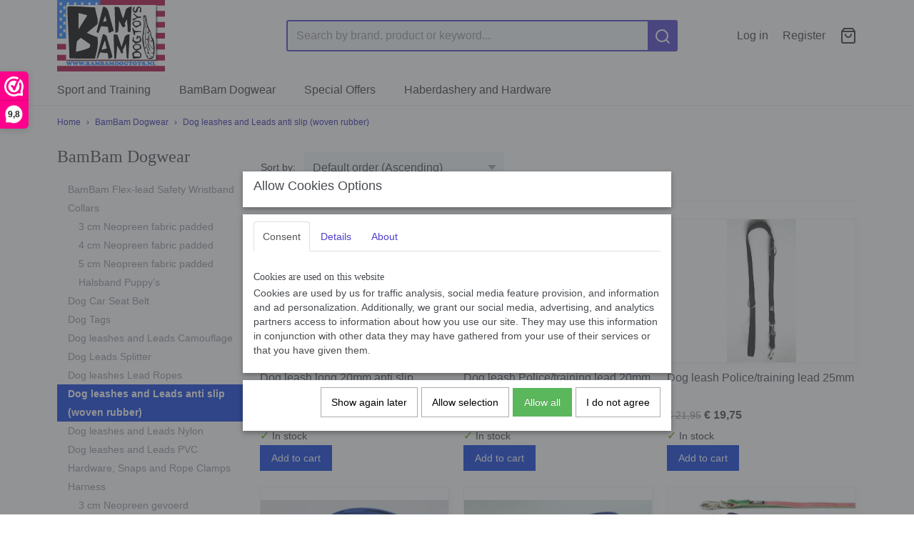

--- FILE ---
content_type: text/html; charset=UTF-8
request_url: https://www.bambamdogtoys.com/webshop/bambam-dogwear/dog-leashes-and-leads-anti-slip-woven-rubber/
body_size: 9557
content:
<!DOCTYPE html>
<html lang="en" prefix="og: http://ogp.me/ns#">
<head>
  <meta name="keywords" content="BamBam, the bambam shop, huisdier, hond, hondensport, huisdierbenodigdheden, bijtrol, bijtrollen, bitetug, bite tug, bite tugs, riem, hondenlijn, touwlijn, bullsnap, bull snap, longeerlijn, bambam long leash, politielijn, bambamdogtoys, dogtoys, ipo, apporteren,waterwerk, stafford, pitbull, bullbreed, sbt, adba,"/>
  <meta name="description" content="Welcome to The BamBam Store of BamBam Dog Toys. The store for durable bite tugs, articles for dog sport and training, long leashes, leashes and more! We hope to see you soon"/>
  <meta name="language" content="en"/>
  <meta name="charset" content="UTF-8"/>
  <meta name="google-site-verification" content="zNJh7XWUSwDxcW6zOvbkD8DGnhWzbsqU0KOMjUTCnqc"/>
  <meta name="author" content="bambamdogtoys"/>
  <meta name="generator" content="IZICMS2.0"/>
  <meta property="msapplication-TileImage" content="https://www.bambamdogtoys.com/apple-touch-icon.png?1516629252"/>
  <link href="https://www.bambamdogtoys.com/apple-touch-icon.png?1516629252" rel="icon" sizes="400x400"/>
  <link href="https://www.bambamdogtoys.com/favicon.ico" rel="icon" sizes="16x16"/>
  <link href="/service/xml/News/atom.xml" rel="alternate" title="All articles"/>
  <link href="/data/cache/compressedIncludes/compressedIncludes_2359262282_0145947d7f64e84d5b9b2f38722bd64a.css" rel="stylesheet" media="all"/>
  <script src="/core/javascript/mootools/mootools-core-1.6.0-transpiled.js?r=3788&amp;fp=b057481e"></script>
  <script src="/core/javascript/mootools/mootools-more-1.6.0-transpiled.js?r=3788&amp;fp=b057481e"></script>
  <script src="/core/javascript/lib/helper/LocaleGlobal-minified.js?r=3788&amp;fp=b057481e" type="module"></script>
  <script src="/core/javascript/lib/helper/LocaleGlobal-transpiled.js?r=3788&amp;fp=b057481e" defer nomodule></script>
  <script src="/modules/Shop/templates/bootstrap/js/pixeldensity-transpiled.js?r=3788&amp;fp=b057481e"></script>
  <script src="/modules/Shop/templates/bootstrap/js/product_attributes-transpiled.js?r=3788&amp;fp=b057481e"></script>
  <script src="/modules/Shop/templates/bootstrap/js/product-behaviour-transpiled.js?r=3788&amp;fp=b057481e"></script>
  <script src="/modules/Shop/templates/bootstrap/js/modal.js?r=3788&amp;fp=4c6d316f"></script>
  <script src="/modules/Shop/templates/default/js/social_bar-transpiled.js?r=3788&amp;fp=b057481e"></script>
  <script src="/modules/AfterSale/templates/default/js/facebook-transpiled.js?r=3788&amp;fp=b057481e"></script>
  <script src="/modules/AfterSale/templates/default/js/cookiepolicy.js?r=3788&amp;fp=f9cecec3"></script>
  <script src="/templates/responsive-2/js/touch-mootools-transpiled.js?r=3788&amp;fp=b057481e"></script>
  <script src="/templates/responsive-2/js/responsive-transpiled.js?r=3788&amp;fp=b057481e"></script>
  <script src="/templates/responsive-2/js/designListener-transpiled.js?r=3788&amp;fp=b057481e"></script>
  <script src="/templates/responsive-2/js/category-menu-transpiled.js?r=3788&amp;fp=b057481e"></script>
  <script src="/templates/responsive-2/js/menu-transpiled.js?r=3788&amp;fp=b057481e"></script>
  <script>/*<![CDATA[*/
    document.addEventListener('DOMContentLoaded',function(){
      var evt = document.createEvent('CustomEvent');evt.initCustomEvent( 'designchange', false, false, {"carousel_slide_duration":"5000ms","carousel_slide1_enabled":"1","carousel_slide1_animation":"fade","carousel_slide1_button_text":"","carousel_slide1_button_href":"","carousel_slide1_cta_heading":"","carousel_slide1_cta_text":"","carousel_slide2_enabled":"1","carousel_slide2_animation":"slide-up","carousel_slide2_button_text":"","carousel_slide2_button_href":"","carousel_slide2_cta_heading":"","carousel_slide2_cta_text":"","carousel_slide3_enabled":"1","carousel_slide3_animation":"slide-left","carousel_slide3_button_text":"","carousel_slide3_button_href":"\/","carousel_slide3_cta_heading":"","carousel_slide3_cta_text":"","carousel_slide4_enabled":"1","carousel_slide4_animation":"slide-down","carousel_slide4_button_text":"","carousel_slide4_button_href":"\/","carousel_slide4_cta_heading":"","carousel_slide4_cta_text":"","carousel_slide5_enabled":"-1","carousel_slide5_animation":"slide-right","carousel_slide5_button_text":"","carousel_slide5_button_href":"","carousel_slide5_cta_heading":"","carousel_slide5_cta_text":""} );document.dispatchEvent(evt);
      Locale.define('en-US','Core',{"cancel":"Cancel","close":"Close"});
      Locale.define('en-US','Shop',{"loading":"One moment please...","error":"Unfortunately an error occurred","added":"Added","product_added_short":"&#x2713; Added to Cart:","product_not_added":"The product could not be added","variation_not_given_short":"Select the desired variation:","attribute_dimension_error":"The field '%s' contains invalid data"});
      Locale.define('en-US','Cookie',{"cookie_option_heading":"Allow Cookies Options","cookie_option_footer":"<div class='buttons'><a class='btn cookie-btn' id='cookie-showagain'>Show again later<\/a><a class='btn cookie-btn' id='allow-selection'>Allow selection<\/a><a class='btn cookie-btn-selected' id='allow-all'>Allow all<\/a><a class='btn cookie-btn' id='reject-all'>I do not agree<\/a><\/div><\/div>","cookie_option_body":"<div class='cookie-content' id='mainContent'><ul class='nav nav-tabs'><li><a href='#consent'>Consent<\/a><\/li><li><a href='#details'>Details<\/a><\/li><li><a href='#about'>About<\/a><\/li><\/ul><div id='tabData[consent]' class='tabData'><h4 id='shp-cookie-settings'>Cookies are used on this website<\/h4><p>Cookies are used by us for traffic analysis, social media feature provision, and information and ad personalization. Additionally, we grant our social media, advertising, and analytics partners access to information about how you use our site. They may use this information in conjunction with other data they may have gathered from your use of their services or that you have given them.<\/p><\/div><div id='tabData[details]' class='tabData'><div class='form-check align-items-center'><h4 id='shp-cookie-settings'>Cookies are used on this website<\/h4><input class='form-check-input' type='checkbox' role='switch' id='shp-cookie-ncecessary' checked='checked' disabled='disabled'><\/div><p>Statistic cookies gather and provide anonymous data to assist website owners in understanding how users interact with their sites.<\/p><div class='form-check align-items-center'><h4 id='shp-cookie-settings'>Statistics<\/h4><input class='form-check-input' type='checkbox' role='switch' id='shp-cookie-statistics' checked='checked'><\/div><p>Statistic cookies gather and provide anonymous data to assist website owners in understanding how users interact with their sites.<\/p><div class='form-check align-items-center'><h4 id='shp-cookie-settings'>Marketing<\/h4><input class='form-check-input' type='checkbox' role='switch' id='shp-cookie-marketing'><\/div><p>Cookies for marketing purposes are used to follow website users. The goal is to show users relevant and interesting advertisements, making them more valuable to publishers and outside marketers.<\/p><\/div><div id='tabData[about]' class='tabData'><p>Cookies are small text documents that may be used by web sites to make a user\\'s enjoy greater efficient.<\/p><p>The law states that we will shop cookies on your device if they may be strictly vital for the operation of this website. For all other sorts of cookies we need your permission. which means that cookies that are categorized as necessary, are processed primarily based on GDPR art. 6 (1) (f). All other cookies, that means those from the types preferences and advertising, are processed based on GDPR art. 6 (1) (a) GDPR.<\/p><p>This web site makes use of one-of-a-kind sorts of cookies. some cookies are located via third party offerings that seem on our pages.<\/p><p>Please state your consent id and date when you contact us concerning your consent.<\/p><\/div><\/div>","analyticsId":"UA-78577334-1","adwordId":"AW-"});
      Locale.use('en-US');
  });
  /*]]>*/</script>
  <script>
    
    <!-- Facebook Pixel Code -->
    !function(f,b,e,v,n,t,s){if(f.fbq)return;n=f.fbq=function(){n.callMethod?
    n.callMethod.apply(n,arguments):n.queue.push(arguments)};if(!f._fbq)f._fbq=n;
    n.push=n;n.loaded=!0;n.version='2.0';n.queue=[];t=b.createElement(e);t.async=!0;
    t.src=v;s=b.getElementsByTagName(e)[0];s.parentNode.insertBefore(t,s)}(window,
    document,'script','https://connect.facebook.net/en_US/fbevents.js');
    fbq('init', '249968902024979');
    fbq('track', 'PageView');
    <!-- End Facebook Pixel Code -->
  /*]]>*/</script>
  <style>/*<![CDATA[*/
    .izi-social-bar { top: 35%; }
    @media (max-width: 767px) {
      body { padding-bottom: 40px; }
      body .izi-social-bar a { width: 50%; }
    }
  /*]]>*/</style>
  <!-- Global site tag (gtag.js) - Google Analytics -->
  <script async src="https://www.googletagmanager.com/gtag/js?id=UA-78577334-1"></script>
  <script>
    window.dataLayer = window.dataLayer || [];
    function gtag(){dataLayer.push(arguments);}
    gtag('js', new Date());
    gtag('config', 'UA-78577334-1', {"anonymize_ip":true});
  </script>
  <!-- End Google Analytics -->
  <title>Dog leashes and Leads anti slip (woven rubber) - The BamBam Store</title>
  <meta name="viewport" content="width=device-width, initial-scale=1.0, user-scalable=yes, minimum-scale=1.0, maximum-scale=5.0"/>
</head>
<body itemscope itemtype="http://schema.org/WebPage">
<div id="top">
  <div class="container">
    <div id="logo" onclick="document.location.href='/';"></div>
        <div class="search">
      
      <form action="/zoeken.html" method="get">
        <input class="query" placeholder="Search by brand, product or keyword..." type="text" name="q" value="" /><button type="submit" class="btn">
          <svg viewBox="0 0 24 24" width="24" height="24" stroke="currentColor" stroke-width="2" fill="none" stroke-linecap="round" stroke-linejoin="round"><circle cx="11" cy="11" r="8"></circle><line x1="21" y1="21" x2="16.65" y2="16.65"></line></svg>
        </button>
      </form>
    </div>
    
          
<div id="basket" class="show_profile">
  <ul>
                  <li><a href="/profiel/inloggen.html" rel="nofollow">Log in</a></li>
        <li><a href="/profiel/registreren.html">Register</a></li>
                <li class="cart">
        <a href="/webshop/basket.html" class="basketLink"><svg xmlns="http://www.w3.org/2000/svg" width="24" height="24" viewBox="0 0 24 24" fill="none" stroke="#93979d" stroke-width="2" stroke-linecap="round" stroke-linejoin="round" class="shopping-bag"><path d="M6 2L3 6v14a2 2 0 0 0 2 2h14a2 2 0 0 0 2-2V6l-3-4z"></path><line x1="3" y1="6" x2="21" y2="6"></line><path d="M16 10a4 4 0 0 1-8 0"></path></svg></a>
      </li>
    </ul>
</div>
      </div>
</div>
  
<div id="menu">
  <div class="container">
    
    <ul class="pull-right">
                                                                                                                                                                              
    </ul>
  
      <ul class="categories">
                          <li class="">
          <a class="dropdown-toggle" href="/webshop/sport-and-training/">Sport and Training <b class="caret"></b></a>
            <div class="dropdown">
              <ul>
                                              <li ><a href="/webshop/sport-and-training/bite-tugs-bite-bags-bite-pillows/" title="Bite Tugs, Bite Bags, Bite Pillows">Bite Tugs, Bite Bags, Bite Pillows</a></li>
                                              <li ><a href="/webshop/sport-and-training/springpole--accessories/" title="Springpole &amp; Accessories">Springpole & Accessories</a></li>
                                              <li ><a href="/webshop/sport-and-training/breakstick-partingstick/" title="Breakstick, Partingstick">Breakstick, Partingstick</a></li>
                                              <li ><a href="/webshop/sport-and-training/hardware-snaps-etc/" title="Hardware, Snaps, etc.">Hardware, Snaps, etc.</a></li>
                                              <li ><a href="/webshop/sport-and-training/muzzles/" title="Muzzles">Muzzles</a></li>
                                              <li ><a href="/webshop/sport-and-training/game-articles/" title="Game Articles">Game Articles</a></li>
                                              <li ><a href="/webshop/sport-and-training/sport-articles/" title="Sport Articles">Sport Articles</a></li>
              
              </ul>
            </div>
          </li>
                              <li class="">
          <a class="dropdown-toggle" href="/webshop/bambam-dogwear/">BamBam Dogwear <b class="caret"></b></a>
            <div class="dropdown">
              <ul>
                                              <li ><a href="/webshop/bambam-dogwear/bambam-flex-lead-safety-wristband/" title="BamBam Flex-lead Safety Wristband">BamBam Flex-lead Safety Wristband</a></li>
                                              <li ><a href="/webshop/bambam-dogwear/collars/" title="Collars">Collars</a></li>
                                              <li ><a href="/webshop/bambam-dogwear/dog-car-seat-belt/" title="Dog Car Seat Belt">Dog Car Seat Belt</a></li>
                                              <li ><a href="/webshop/bambam-dogwear/dog-tags/" title="Dog Tags">Dog Tags</a></li>
                                              <li ><a href="/webshop/bambam-dogwear/dog-leashes-and-leads-camouflage/" title="Dog leashes and Leads Camouflage">Dog leashes and Leads Camouflage</a></li>
                                              <li ><a href="/webshop/bambam-dogwear/dog-leads-splitter/" title="Dog Leads Splitter">Dog Leads Splitter</a></li>
                                              <li ><a href="/webshop/bambam-dogwear/dog-leashes-lead-ropes/" title="Dog leashes Lead Ropes">Dog leashes Lead Ropes</a></li>
                                              <li class="active"><a href="/webshop/bambam-dogwear/dog-leashes-and-leads-anti-slip-woven-rubber/" title="Dog leashes and Leads anti slip (woven rubber)">Dog leashes and Leads anti slip (woven rubber)</a></li>
                                              <li ><a href="/webshop/bambam-dogwear/dog-leashes-and-leads-nylon/" title="Dog leashes and Leads Nylon">Dog leashes and Leads Nylon</a></li>
                                              <li ><a href="/webshop/bambam-dogwear/dog-leashes-and-leads-pvc/" title="Dog leashes and Leads PVC">Dog leashes and Leads PVC</a></li>
                                              <li ><a href="/webshop/bambam-dogwear/hardware-snaps-and-rope-clamps/" title="Hardware, Snaps and Rope Clamps">Hardware, Snaps and Rope Clamps</a></li>
                                              <li ><a href="/webshop/bambam-dogwear/harness/" title="Harness">Harness</a></li>
              
              </ul>
            </div>
          </li>
                                <li class=""><a href="/webshop/special-offers/">Special Offers</a></li>
                              <li class="">
          <a class="dropdown-toggle" href="/webshop/haberdashery-and-hardware/">Haberdashery and Hardware <b class="caret"></b></a>
            <div class="dropdown">
              <ul>
                                              <li ><a href="/webshop/haberdashery-and-hardware/haberdashery/" title="Haberdashery">Haberdashery</a></li>
                                              <li ><a href="/webshop/haberdashery-and-hardware/hardware/" title="Hardware">Hardware</a></li>
                                              <li ><a href="/webshop/haberdashery-and-hardware/jute/" title="Jute">Jute</a></li>
                                              <li ><a href="/webshop/haberdashery-and-hardware/not-available-on-wed-thu-and-friday/" title="Not available on Wed., Thu., and Friday">Not available on Wed., Thu., and Friday</a></li>
              
              </ul>
            </div>
          </li>
              
          </ul>
      </div>
</div>
<div class="visible-phone mobileHeader">
  <a href="#" class="openMobileMenu"></a>
  <form action="/zoeken.html" method="get" class="search">
    <input class="query" placeholder="Search by brand, product or keyword..." type="text" name="q" value="" /><button type="submit" class="btn">
      <svg viewBox="0 0 24 24" width="24" height="24" stroke="currentColor" stroke-width="2" fill="none" stroke-linecap="round" stroke-linejoin="round"><circle cx="11" cy="11" r="8"></circle><line x1="21" y1="21" x2="16.65" y2="16.65"></line></svg></button>
  </form>
</div>
  
  <div id="breadcrumbs" class="container">
    <a href="/" title="Home">Home</a> › <a href="/webshop/bambam-dogwear/" title="BamBam Dogwear">BamBam Dogwear</a> › <a href="/webshop/bambam-dogwear/dog-leashes-and-leads-anti-slip-woven-rubber/" title="Dog leashes and Leads anti slip (woven rubber)">Dog leashes and Leads anti slip (woven rubber)</a>
  </div>
<div class="container" id="site">
  <div class="row">
          <div class="span3">
        
    
<div class="categoryMenu">
  <h2>BamBam Dogwear</h2>
  <ul>
            <li >
      <a href="/webshop/bambam-dogwear/bambam-flex-lead-safety-wristband/" title="BamBam Flex-lead Safety Wristband">BamBam Flex-lead Safety Wristband</a>
    
    
        </li>
                <li >
      <a href="/webshop/bambam-dogwear/collars/" title="Collars">Collars</a>
    
                        <ul>
      
                      <li >
                  <a href="/webshop/bambam-dogwear/collars/3-cm-neopreen-fabric-padded/" title="3 cm Neopreen fabric padded">3 cm Neopreen fabric padded</a>
                </li>
                      <li >
                  <a href="/webshop/bambam-dogwear/collars/4-cm-neopreen-fabric-padded/" title="4 cm Neopreen fabric padded">4 cm Neopreen fabric padded</a>
                </li>
                      <li >
                  <a href="/webshop/bambam-dogwear/collars/5-cm-neopreen-fabric-padded/" title="5 cm Neopreen fabric padded">5 cm Neopreen fabric padded</a>
                </li>
                      <li >
                  <a href="/webshop/bambam-dogwear/collars/halsband-puppys/" title="Halsband Puppy's">Halsband Puppy's</a>
                </li>
      
            </ul>
          
        </li>
                <li >
      <a href="/webshop/bambam-dogwear/dog-car-seat-belt/" title="Dog Car Seat Belt">Dog Car Seat Belt</a>
    
    
        </li>
                <li >
      <a href="/webshop/bambam-dogwear/dog-tags/" title="Dog Tags">Dog Tags</a>
    
    
        </li>
                <li >
      <a href="/webshop/bambam-dogwear/dog-leashes-and-leads-camouflage/" title="Dog leashes and Leads Camouflage">Dog leashes and Leads Camouflage</a>
    
    
        </li>
                <li >
      <a href="/webshop/bambam-dogwear/dog-leads-splitter/" title="Dog Leads Splitter">Dog Leads Splitter</a>
    
    
        </li>
                <li >
      <a href="/webshop/bambam-dogwear/dog-leashes-lead-ropes/" title="Dog leashes Lead Ropes">Dog leashes Lead Ropes</a>
    
    
        </li>
                <li class="active">
      <a href="/webshop/bambam-dogwear/dog-leashes-and-leads-anti-slip-woven-rubber/" title="Dog leashes and Leads anti slip (woven rubber)">Dog leashes and Leads anti slip (woven rubber)</a>
    
    
        </li>
                <li >
      <a href="/webshop/bambam-dogwear/dog-leashes-and-leads-nylon/" title="Dog leashes and Leads Nylon">Dog leashes and Leads Nylon</a>
    
    
        </li>
                <li >
      <a href="/webshop/bambam-dogwear/dog-leashes-and-leads-pvc/" title="Dog leashes and Leads PVC">Dog leashes and Leads PVC</a>
    
    
        </li>
                <li >
      <a href="/webshop/bambam-dogwear/hardware-snaps-and-rope-clamps/" title="Hardware, Snaps and Rope Clamps">Hardware, Snaps and Rope Clamps</a>
    
    
        </li>
                <li >
      <a href="/webshop/bambam-dogwear/harness/" title="Harness">Harness</a>
    
                        <ul>
      
                      <li >
                  <a href="/webshop/bambam-dogwear/harness/3-cm-neopreen-gevoerd/" title="3 cm Neopreen gevoerd">3 cm Neopreen gevoerd</a>
                </li>
                      <li >
                  <a href="/webshop/bambam-dogwear/harness/4-cm-neopreen-gevoerd/" title="4 cm Neopreen gevoerd">4 cm Neopreen gevoerd</a>
                </li>
                      <li >
                  <a href="/webshop/bambam-dogwear/harness/5-cm-neopreen-gevoerd/" title="5 cm Neopreen gevoerd">5 cm Neopreen gevoerd</a>
                </li>
      
            </ul>
          
        </li>
      
</ul>
</div>
  
      </div>
      <div class="span9">
        <div class="iziSection" id="section_main"><div id="section_main_0" class="ShopModule iziModule"><div class="basketAction iziAction">
<div id="basket" class="show_profile">
  <ul>
                  <li><a href="/profiel/inloggen.html" rel="nofollow">Log in</a></li>
        <li><a href="/profiel/registreren.html">Register</a></li>
                <li class="cart">
        <a href="/webshop/basket.html" class="basketLink"><svg xmlns="http://www.w3.org/2000/svg" width="24" height="24" viewBox="0 0 24 24" fill="none" stroke="#93979d" stroke-width="2" stroke-linecap="round" stroke-linejoin="round" class="shopping-bag"><path d="M6 2L3 6v14a2 2 0 0 0 2 2h14a2 2 0 0 0 2-2V6l-3-4z"></path><line x1="3" y1="6" x2="21" y2="6"></line><path d="M16 10a4 4 0 0 1-8 0"></path></svg></a>
      </li>
    </ul>
</div>
<div class='clear'></div></div></div><div id="section_main_1" class="ShopModule iziModule"><div class="categoryOverviewAction iziAction">
                                                  
  
  <div class="pagination-options">
  
  <form method="get">
      
    Sort by: &nbsp;
    <select name="sorting" onchange="this.form.submit();">
          <option value="weight|asc" selected="selected">Default order (Ascending)</option>
          <option value="weight|desc">Default order (Descending)</option>
          <option value="sale_price|asc">Price (Ascending)</option>
          <option value="sale_price|desc">Price (Descending)</option>
          <option value="discount_price|asc">Discount (Ascending)</option>
          <option value="discount_price|desc">Discount (Descending)</option>
          <option value="name|asc">Name (Ascending)</option>
          <option value="name|desc">Name (Descending)</option>
          <option value="available|asc">Available (Ascending)</option>
          <option value="available|desc">Available (Descending)</option>
    
    </select>
  
      <div class="pagination right">
        </div>
  
  
  <div class="clearfix"></div>
      <hr />
    </form>
</div>
  <div class="row">
          
  
<div class="span3 product">
  <div class="thumbnail">
      <div class="product-ribbon">
          *NIEUW*
        </div>
      <a href="/webshop/bambam-dogwear/dog-leashes-and-leads-anti-slip-woven-rubber/detail/292/dog-leash-long-20mm-anti-slip-waterfun.html" title="Dog leash long 20mm anti slip waterfun" data-background="/data/upload/Shop/images/255x1000x0_20210714113830.jpg"></a>
  </div>
  <span class="name">Dog leash long 20mm anti slip waterfun</span>
  <div class="price">
        <span class="discountPrice">&euro; 16,95</span>
      <span class="price">&euro; 15,59</span>
    </div>
  
            <div class="in-stock"><span class="indicator">&#x2713;</span> In stock</div>
      
  <div class="buttons">
                  <a class="btn buy" href="#add" data-product_id="292">Add to cart</a>
            </div>
</div>
          
  
<div class="span3 product">
  <div class="thumbnail">
      <div class="product-ribbon">
        </div>
      <a href="/webshop/bambam-dogwear/dog-leashes-and-leads-anti-slip-woven-rubber/detail/226/dog-leash-policetraining-lead-20mm.html" title="Dog leash Police/training lead 20mm" data-background="/data/upload/Shop/images/255x1000x0_20170424131334-20170714-195225-utc.jpg"></a>
  </div>
  <span class="name">Dog leash Police/training lead 20mm</span>
  <div class="price">
        <span class="discountPrice">&euro; 20,95</span>
      <span class="price">&euro; 19,27</span>
    </div>
  
            <div class="in-stock"><span class="indicator">&#x2713;</span> In stock</div>
      
  <div class="buttons">
                  <a class="btn buy" href="#add" data-product_id="226">Add to cart</a>
            </div>
</div>
          
  
<div class="span3 product">
  <div class="thumbnail">
      <div class="product-ribbon">
        </div>
      <a href="/webshop/bambam-dogwear/dog-leashes-and-leads-anti-slip-woven-rubber/detail/44/dog-leash-policetraining-lead-25mm.html" title="Dog leash Police/training lead 25mm" data-background="/data/upload/Shop/images/255x1000x0_20170424132146.jpg"></a>
  </div>
  <span class="name">Dog leash Police/training lead 25mm</span>
  <div class="price">
        <span class="discountPrice">&euro; 21,95</span>
      <span class="price">&euro; 19,75</span>
    </div>
  
            <div class="in-stock"><span class="indicator">&#x2713;</span> In stock</div>
      
  <div class="buttons">
                  <a class="btn buy" href="#add" data-product_id="44">Add to cart</a>
            </div>
</div>
          
  
<div class="span3 product">
  <div class="thumbnail">
      <div class="product-ribbon">
        </div>
      <a href="/webshop/bambam-dogwear/dog-leashes-and-leads-anti-slip-woven-rubber/detail/43/dog-leash-long-25mm-anti-slip-waterfun.html" title="Dog leash long 25mm anti slip waterfun" data-background="/data/upload/Shop/images/255x1000x0_img0076.png"></a>
  </div>
  <span class="name">Dog leash long 25mm anti slip waterfun</span>
  <div class="price">
        <span class="discountPrice">&euro; 18,95</span>
      <span class="price">&euro; 17,05</span>
    </div>
  
            <div class="in-stock"><span class="indicator">&#x2713;</span> In stock</div>
      
  <div class="buttons">
                  <a class="btn buy" href="#add" data-product_id="43">Add to cart</a>
            </div>
</div>
          
  
<div class="span3 product">
  <div class="thumbnail">
      <div class="product-ribbon">
        </div>
      <a href="/webshop/bambam-dogwear/dog-leashes-and-leads-anti-slip-woven-rubber/detail/53/short-dog-lead.html" title="Short Dog Lead" data-background="/data/upload/Shop/images/255x1000x0_20170427190019-20170714-195225-utc.jpg"></a>
  </div>
  <span class="name">Short Dog Lead</span>
  <div class="price">
        <span class="price">&euro; 9,95</span>
    </div>
  
            <div class="in-stock"><span class="indicator">&#x2713;</span> In stock</div>
      
  <div class="buttons">
                  <a class="btn buy" href="#add" data-product_id="53">Add to cart</a>
            </div>
</div>
          
  
<div class="span3 product">
  <div class="thumbnail">
      <div class="product-ribbon">
        </div>
      <a href="/webshop/bambam-dogwear/dog-leashes-and-leads-anti-slip-woven-rubber/detail/81/dog-leash-deluxe-duo-color-1-m-and-longer.html" title="Dog Leash Deluxe DUO Color 1 m and longer" data-background="/data/upload/Shop/images/255x1000x0_20160715113213.jpg"></a>
  </div>
  <span class="name">Dog Leash Deluxe DUO Color 1 m and longer</span>
  <div class="price">
        <span class="discountPrice">&euro; 23,95</span>
      <span class="price">&euro; 21,55</span>
    </div>
  
            <div class="in-stock"><span class="indicator">&#x2713;</span> In stock</div>
      
  <div class="buttons">
                  <a class="btn buy" href="#add" data-product_id="81">Add to cart</a>
            </div>
</div>
          
  
<div class="span3 product">
  <div class="thumbnail">
      <div class="product-ribbon">
        </div>
      <a href="/webshop/bambam-dogwear/dog-leashes-and-leads-anti-slip-woven-rubber/detail/59/dog-leash-anti-slip-1-to-45-meter.html" title="Dog Leash Anti slip 1 to 4,5 meter" data-background="/data/upload/Shop/images/255x1000x0_img0240.png"></a>
  </div>
  <span class="name">Dog Leash Anti slip 1 to 4,5 meter</span>
  <div class="price">
        <span class="discountPrice">&euro; 12,95</span>
      <span class="price">&euro; 11,65</span>
    </div>
  
            <div class="in-stock"><span class="indicator">&#x2713;</span> In stock</div>
      
  <div class="buttons">
                  <a class="btn buy" href="#add" data-product_id="59">Add to cart</a>
            </div>
</div>
          
  
<div class="span3 product">
  <div class="thumbnail">
      <div class="product-ribbon">
        </div>
      <a href="/webshop/bambam-dogwear/dog-leashes-and-leads-anti-slip-woven-rubber/detail/80/dog-leash-antislip-deluxe-1-to-45-meter.html" title="Dog Leash antislip Deluxe 1 to 4,5 meter" data-background="/data/upload/Shop/images/255x1000x0_20160715104856.jpg"></a>
  </div>
  <span class="name">Dog Leash antislip Deluxe 1 to 4,5 meter</span>
  <div class="price">
        <span class="discountPrice">&euro; 16,95</span>
      <span class="price">&euro; 15,59</span>
    </div>
  
            <div class="in-stock"><span class="indicator">&#x2713;</span> In stock</div>
      
  <div class="buttons">
                  <a class="btn buy" href="#add" data-product_id="80">Add to cart</a>
            </div>
</div>
    
  </div>
  <div class="pagination-options">
  
  <form method="get">
  
      <div class="pagination right">
        </div>
  
  
  <div class="clearfix"></div>
    </form>
</div>
<div class='clear'></div></div></div></div>
      </div>
      </div>
  <div class="row">
    <div class="span12"><div class="iziSection iziStaticSection" id="section_footer"><div id="section_footer_0" class="SnippetsModule iziModule"><div class="loadAction iziAction"><a href="https://www.valuedshops.com/members/The-BamBam-Store_1203704.html" class="webwinkelkeurPopup" title="Webwinkel Keurmerk en klantbeoordelingen"><img src="https://dashboard.webwinkelkeur.nl/banners/23" alt="Webwinkel Keurmerk en klantbeoordelingen" title="Webwinkel Keurmerk en klantbeoordelingen"></a><div class='clear'></div></div></div><div class="iziContent" id="section_footer_1"><div class="iziInnerContent"><h3 style="text-align: center;">&nbsp;Welcome to The BamBam Store!</h3>
<h4 style="text-align: center;">The store for durable bite tugs, articles for dog sport and training, long leashes, leashes and more!</h4>
<p style="text-align: center;"><strong>Visit us at Facebook on <a href="https://www.facebook.com/BamBamDogToys" target="_blank" rel="noopener noreferrer">BamBamDogToys</a></strong></p>
<p style="text-align: center;"><span style="color: #808080; font-size: 10pt;">BamBam Dog Toys-CoC number: 63394243-VAT: NL002474630B88-Bank: NL26INGB0006882187-BIC: INGBNL2A<br /></span></p>
<hr />
<p style="text-align: center;">&nbsp;</p></div></div><div class="iziContent" id="section_footer_2"><div class="iziInnerContent"><p style="text-align: center;"><strong>REVIEWS</strong></p>
<p style="text-align: center;">&ldquo;We think it is important that reviews provide the best possible picture of our products and service. Our reviews are therefore managed, impartially, by <a href="http://www.webwinkelkeur.nl/" target="_blank" rel="noopener" data-saferedirecturl="https://www.google.com/url?q=http://www.webwinkelkeur.nl/&amp;source=gmail&amp;ust=1725652689684000&amp;usg=AOvVaw0lBf9VxFZ3fhC90C-XDRU2">WebwinkelKeur</a>. Webwinkelkeur has taken measures to guarantee the authenticity of reviews. You can read what these measures are <a href="https://www.webwinkelkeur.nl/kennisbank/consumenten/waarom-webwinkelkeur/klantbeoordelingen/" target="_blank" rel="noopener" data-saferedirecturl="https://www.google.com/url?q=https://www.webwinkelkeur.nl/kennisbank/consumenten/waarom-webwinkelkeur/klantbeoordelingen/&amp;source=gmail&amp;ust=1725652689684000&amp;usg=AOvVaw0nLYiAkjlKlmu9mebZBvSX">here</a>. Our customers are not rewarded for writing reviews. No discounts or other gifts are given.&rdquo;</p></div></div></div></div>
  </div>
</div>
  
  
    
  
  
                                                                                                                                                                                                                        
  <footer>
    <div class="container">
      <div class="row">
              <div class="span3" id="footer_menu">
          <h3>Information</h3>
          <ul>
                                                          <li>
                <a href="/contact.html">Contact</a>
              </li>
                                                <li>
                <a href="/about-bambam-dog-toys.html">About BamBam Dog Toys</a>
              </li>
                                                                      <li>
                <a href="/service-terms--conditions.html">Service, Terms & Conditions</a>
              </li>
                                                                                                                  <li>
                <a href="/right-of-withdrawal.html">Right of Withdrawal</a>
              </li>
                                                <li>
                <a href="/privacy-statement.html">Privacy statement</a>
              </li>
                                                <li>
                <a href="/terms--conditions.html">Terms & Conditions</a>
              </li>
                                                <li>
                <a href="/return-information.html">Return Information</a>
              </li>
                                                <li>
                <a href="/delivery-time--shipping-costs.html">Delivery Time & Shipping costs</a>
              </li>
                                                <li>
                <a href="/language.html">Language</a>
              </li>
                                                <li>
                <a href="/warranty--complains.html">Warranty & Complains</a>
              </li>
                                                                      <li>
                <a href="/measuring-your-dog.html">Measuring your dog</a>
              </li>
                      
          </ul>
        </div>
              
                    
      <div class="span3" id="footer_categories">
                  <h3>Categories</h3>
          <ul>
                          <li><a href="/webshop/sport-and-training/">Sport and Training</a></li>
                          <li><a href="/webshop/bambam-dogwear/">BamBam Dogwear</a></li>
                          <li><a href="/webshop/special-offers/">Special Offers</a></li>
                          <li><a href="/webshop/haberdashery-and-hardware/">Haberdashery and Hardware</a></li>
            
          </ul>
              </div>
              <div class="span6">
          <div class="iziSection iziStaticSection" id="section_footerColumn"><div class="iziContent" id="section_footerColumn_0"><div class="contentHeader iziHeader"><h2>Links</h2></div><div class="iziInnerContent"><p><a href="https://www.facebook.com/groups/246082402471406/" target="_blank" rel="noopener noreferrer">ADBA Belgium: American Pitbull Club , Working Dogs Belgium</a></p>
<p><a title="https://www.misterpetshop.it/" href="https://www.misterpetshop.it/" target="_blank" rel="noopener noreferrer">Mr. Pet Italy</a></p>
<p><a href="http://www.riskysstaffords.co.uk/" target="_blank" rel="noopener noreferrer">Riskys Staffords</a></p>
<p><a href="http://thedoglounge.nl/" target="_blank" rel="noopener noreferrer">The Dog Lounge</a></p></div></div></div>
        </div>
      
      </div>
    </div>
  </footer>
  <div class="copyright">
      <div id="payment_methods">
      
<ul class="payment-methods">
    <li class="sprite-paypal" title="Paypal"></li>
      <li class="sprite-banktransfer" title="Banktransfer"></li>
      <li class="sprite-ideal" title="Ideal"></li>
      <li class="sprite-bancontact" title="Bancontact"></li>
      <li class="sprite-klarna" title="Klarna"></li>
      <li class="sprite-belfius" title="Belfius"></li>
      <li class="sprite-kbc" title="Kbc"></li>
        <li class="sprite-mastercard" title="Mastercard"></li>
    <li class="sprite-visa" title="visa"></li>
    <li class="sprite-maestro" title="Maestro"></li>
      <li class="sprite-eps" title="Eps"></li>
      <li class="sprite-giropay" title="Giropay"></li>
      <li class="sprite-applepay" title="Applepay"></li>
      <li class="sprite-przelewy24" title="Przelewy24"></li>
  
</ul>
    </div>
  
      
      
    &copy; 2026 www.bambamdogtoys.com
        - Powered by Shoppagina.nl
    </div>
  
  
<script>
  window.addEvent('domready', function() {
    (function() {
      if( document.getElement('div.wwk--betterbar-bottom')) {
        var coords = document.getElement('div.wwk--betterbar-bottom').getPosition();
        var height = document.getSize().y;
        if( coords.y > 0 ) {
          document.getElement('div.izi-social-bar').tween('bottom', [0, height - coords.y - 1] );
        }
      }
    }).delay(500);
  });
  var timer;
  window.addEvent('resize', function() {
    clearTimeout(timer);
    timer = (function() {
      if( document.getElement('div.wwk--betterbar-bottom')) {
        var coords = document.getElement('div.wwk--betterbar-bottom').getPosition();
        var height = document.getSize().y;
        if( coords.y > 0 ) {
          document.getElement('div.izi-social-bar').setStyle('bottom', height - coords.y - 1 );
        } else {
          document.getElement('div.izi-social-bar').setStyle('bottom', null);
        }
      }
    }).delay(50);
  });
</script>
<div class="izi-social-bar izi-social-bar-right">
  <a href="#facebook" data-izi-social-bar-href="https://www.facebook.com/share.php?u=https%3A%2F%2Fwww.bambamdogtoys.com%2Fwebshop%2Fbambam-dogwear%2Fdog-leashes-and-leads-anti-slip-woven-rubber%2F&t=Dog+leashes+and+Leads+anti+slip+%28woven+rubber%29" class="facebook" title="Share this page on Facebook"><span>Facebook</span></a>
  <a href="#twitter" data-izi-social-bar-href="https://twitter.com/home?status=Dog+leashes+and+Leads+anti+slip+%28woven+rubber%29+%20+https%3A%2F%2Fwww.bambamdogtoys.com%2Fwebshop%2Fbambam-dogwear%2Fdog-leashes-and-leads-anti-slip-woven-rubber%2F" class="twitter" title="Share this page on Twitter"><span>Twitter</span></a>
</div>
<noscript><img height='1' width='1' style='display:none' src='https://www.facebook.com/tr?id=249968902024979&ev=PageView&noscript=1'/></noscript>
<div id="cookiepolicy" class="cookiepolicy-type-2">
  <div class="container"> 
    <div class="message"><p>We use cookies to improve our website, to analyze the traffic on the website, to make the website work properly and for the link with social media. By clicking Yes, you consent to the placing of all cookies as described in our privacy and cookie statement.</p></div>
    <div class="buttons">
      <a href="#cookiepolicy-options" class="btn btn-success">Cookie Options</a>
      <a href="#cookiepolicy-accept" class="btn btn-success">Yes, I agree</a>
      <a href="#cookiepolicy-deny" class="btn">No, do not agree</a>
    </div>
  </div>
</div>
  <script type="text/javascript">
    (function() {
  _webwinkelkeur_id = 1203704;
  _webwinkelkeur_sidebar = true;
  _webwinkelkeur_tooltip = true;
  _webwinkelkeur_sidebar_position = 'left';
  _webwinkelkeur_sidebar_top = '100px';
    var js = document.createElement("script");
    js.type = "text/javascript";
    js.async = true;
    js.src = "https://www.webwinkelkeur.nl/js/sidebar.js";
    var s = document.getElementsByTagName("script")[0];
    s.parentNode.insertBefore(js, s);
})();
  </script>
</body>
</html>


--- FILE ---
content_type: image/svg+xml
request_url: https://dashboard.webwinkelkeur.nl/banners/23
body_size: 42919
content:
<?xml version="1.0" encoding="UTF-8"?>
<svg width="150px" height="55px" viewBox="0 0 150 55" version="1.1" xmlns="http://www.w3.org/2000/svg" xmlns:xlink="http://www.w3.org/1999/xlink">
    <!-- Generator: Sketch 61.2 (89653) - https://sketch.com -->
    <title>wwk_logo_EMOTA-160x60 Copy 4</title>
    <desc>Created with Sketch.</desc>
    <g id="WWK-Banners" stroke="none" stroke-width="1" fill="none" fill-rule="evenodd">
        <g id="Banners---Valued-Shops" transform="translate(-1726.000000, -1141.000000)">
            <g id="Banners---old-sizes" transform="translate(1481.000000, 458.000000)">
                <rect id="Rectangle" stroke="#979797" x="0" y="0" width="1329" height="1125"></rect>
                <g id="wwk_logo_EMOTA-150x55" transform="translate(245.000000, 683.000000)">
                    <g id="ValuedShops" transform="translate(20.000000, 7.000000)">
                        <image x="0" y="0" width="110" height="42" xlink:href="[data-uri]"></image>
                    </g>
                </g>
            </g>
        </g>
    </g>
</svg>

--- FILE ---
content_type: application/javascript
request_url: https://www.bambamdogtoys.com/templates/responsive-2/js/menu-transpiled.js?r=3788&fp=b057481e
body_size: 623
content:
var updateMenu={},category_menu;
window.addEvent("domready",function(){var c=$$(".dropdown-toggle"),d;$("menu").getElements("a").each(function(a){a.addEvent("mouseenter",function(){this.addClass("hover")});a.addEvent("mouseleave",function(){this.removeClass("hover")})});updateMenu=function(){var a=$$(".dropdown-toggle");a.each(function(a){-1===c.indexOf(a)&&(a.addEvent("mouseenter",function(){a.addClass("hover")}),a.addEvent("mouseleave",function(){a.removeClass("hover")}),e(a))});c=a};var e=function(a){a.addEvent("mouseover",f);
a.getParent("li").addEvent("mouseleave",function(){a.getParent(".__all_categories")&&a.getParent(".dropdown")||document.body.hasClass("mobile")||(d=setTimeout(g,300))});a.getParent("li").addEvent("mouseenter",function(){clearTimeout(d)});a.addEvent("tap",function(b){"touchend"==b.type&&f.call(a,b)})},g=function(){c.getParent().removeClass("open");clearTimeout(d)},f=function(a){if("mouseover"!=a.type||!document.body.hasClass("mobile")){if(this.getParent(".__all_categories")&&this.getParent(".dropdown"))return"touchend"==
a.type&&(document.location.href=this.get("href")),!0;if(this.getParent("li.open"))"touchend"==a.type&&g();else if(c.getParent().removeClass("open"),clearTimeout(d),!this.hasClass("disabled")&&!this.match(":disabled")){var b=this.getParent().getElement(".dropdown");if(b&&b.getElement("li")){b.setStyle("visibility","hidden");this.getParent().addClass("open");a=b.getStyle("padding-top").toInt();var e=b.getSize().y-a-b.getStyle("padding-bottom").toInt();b.setStyles({height:0,visibility:"visible",paddingTop:a+
10});b.set("morph",{duration:300,transition:"sine:out",onComplete:function(){b.setStyle("height","auto")}});b.morph({height:e,paddingTop:a})}}}};c.each(e);category_menu=new CategoryMenu});
